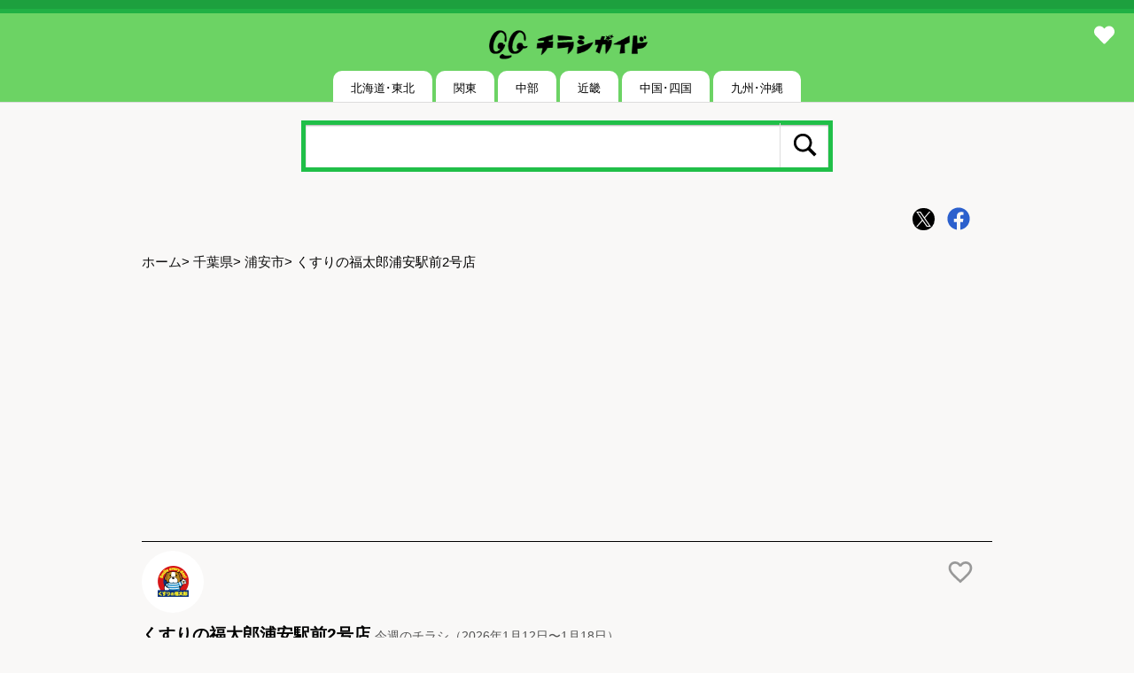

--- FILE ---
content_type: text/html; charset=UTF-8
request_url: https://chirashi-guide.com/%E5%8D%83%E8%91%89%E7%9C%8C/%E6%B5%A6%E5%AE%89%E5%B8%82/220117/
body_size: 9282
content:
<!DOCTYPE html>
<html lang="ja">
<head>
<meta charset="utf-8">
<meta name="viewport" content="width=device-width,minimum-scale=1,initial-scale=1">
<link rel="stylesheet" id="style-css"  href="https://chirashi-guide.com/wp-content/themes/mil/style.css?var=250825" type="text/css" media="all" />
<link rel="canonical" href="https://chirashi-guide.com/%E5%8D%83%E8%91%89%E7%9C%8C/%E6%B5%A6%E5%AE%89%E5%B8%82/220117/">
<link rel="apple-touch-icon" href="https://chirashi-guide.com/wp-content/themes/mil/images/apple-touch-icon.png" >
<link rel="icon" href="https://chirashi-guide.com/wp-content/themes/mil/images/favico.ico" />

<meta name='robots' content='max-image-preview:large' />

<title>くすりの福太郎浦安駅前2号店のチラシ｜最新の特売・セール情報【チラシガイド】</title>
<meta name="description" content="2026年1月12日〜1月18日のくすりの福太郎浦安駅前2号店の最新チラシを掲載中。特売情報や日替わりセール、クーポンも毎日更新！">
<script type="application/ld+json">
	{
    "@context": "https://schema.org",
    "@type": "SpecialAnnouncement",
    "name": "くすりの福太郎浦安駅前2号店のチラシ｜最新の特売・セール情報【チラシガイド】",
    "startDate": "2026年1月12日",
    "endDate": "2026年1月18日",
    "description": "2026年1月12日〜1月18日のチラシ情報を掲載中です。"
}	</script>
<script type="application/ld+json">
{
    "@context": "https://schema.org",
    "@type": "BreadcrumbList",
    "itemListElement": [
        {
            "@type": "ListItem",
            "position": 1,
            "name": "ホーム",
            "item": "https://chirashi-guide.com"
        },
        {
            "@type": "ListItem",
            "position": 2,
            "name": "千葉県",
            "item": "https://chirashi-guide.com/category/%e5%8d%83%e8%91%89%e7%9c%8c/"
        },
        {
            "@type": "ListItem",
            "position": 3,
            "name": "浦安市",
            "item": "https://chirashi-guide.com/category/%e5%8d%83%e8%91%89%e7%9c%8c/%e6%b5%a6%e5%ae%89%e5%b8%82/"
        },
        {
            "@type": "ListItem",
            "position": 4,
            "name": "くすりの福太郎浦安駅前2号店"
        }
    ]
}
</script>

<meta property="og:url" content="https://chirashi-guide.com/%E5%8D%83%E8%91%89%E7%9C%8C/%E6%B5%A6%E5%AE%89%E5%B8%82/220117/">
<meta property="og:title" content="くすりの福太郎浦安駅前2号店のチラシ｜最新の特売・セール情報【チラシガイド】">
<meta property="og:description" content="2026年1月12日〜1月18日のくすりの福太郎浦安駅前2号店の最新チラシを掲載中。特売情報や日替わりセール、クーポンも毎日更新！">
<meta property="og:image" content="https://chirashi-guide.com/wp-content/themes/mil/images/logo506x253.png">
<meta property="og:site_name" content="チラシガイド">
<meta name="twitter:card" content="summary_large_image">
<meta name="twitter:url" content="https://chirashi-guide.com/%E5%8D%83%E8%91%89%E7%9C%8C/%E6%B5%A6%E5%AE%89%E5%B8%82/220117/">
<meta name="twitter:title" content="くすりの福太郎浦安駅前2号店のチラシ｜最新の特売・セール情報【チラシガイド】">
<meta name="twitter:description" content="2026年1月12日〜1月18日のくすりの福太郎浦安駅前2号店の最新チラシを掲載中。特売情報や日替わりセール、クーポンも毎日更新！">
<meta name="twitter:image:src" content="https://chirashi-guide.com/wp-content/themes/mil/images/logo506x253.png">
<meta name="twitter:site" content="@chirashiguide">


<!-- Global site tag (gtag.js) - Google Analytics -->
<script async src="https://www.googletagmanager.com/gtag/js?id=UA-13101598-3"></script>
<script>
  window.dataLayer = window.dataLayer || [];
  function gtag(){dataLayer.push(arguments);}
  gtag('js', new Date());

  gtag('config', 'UA-13101598-3');
</script>
<script async src="https://fundingchoicesmessages.google.com/i/pub-7682966523998390?ers=1" nonce="7Jctge3X0fuKYjPnyNDd8Q"></script><script nonce="7Jctge3X0fuKYjPnyNDd8Q">(function() {function signalGooglefcPresent() {if (!window.frames['googlefcPresent']) {if (document.body) {const iframe = document.createElement('iframe'); iframe.style = 'width: 0; height: 0; border: none; z-index: -1000; left: -1000px; top: -1000px;'; iframe.style.display = 'none'; iframe.name = 'googlefcPresent'; document.body.appendChild(iframe);} else {setTimeout(signalGooglefcPresent, 0);}}}signalGooglefcPresent();})();</script>

</head>

<body>
<div class="header-wrapper">
<div class="header">
<a href="https://chirashi-guide.com/" rel="home">
<img src="https://chirashi-guide.com/wp-content/themes/mil/images/logo_black.png" width="200" height="51" alt="チラシガイド">
</a>
<div class="header-heats"><a href="https://chirashi-guide.com/mylist/"><i class="fas fa-heart"></i></a><span class="mylist-count"></span></div>
<div class="clear"></div>
</div><!-- .header -->
<div class="toggles">
<nav id="drawer">
<input id="nav-input" type="checkbox" class="nav-unshown">
<label id="nav-open" for="nav-input"><span></span></label>
<label class="nav-unshown" id="nav-close" for="nav-input"></label>
<ul class="main-menu">
		<li class="menu-item-has-children"><input id="sub-check212947" class="sub-check" type="checkbox"><label class="sub-label" for="sub-check212947">北海道･東北</label>
<ul class="sub-menu">
	<li id="menu-item-212948" class="menu-item menu-item-type-taxonomy menu-item-object-category menu-item-212948"><a href="https://chirashi-guide.com/category/%e5%8c%97%e6%b5%b7%e9%81%93/">北海道</a></li>
	<li id="menu-item-212949" class="menu-item menu-item-type-taxonomy menu-item-object-category menu-item-212949"><a href="https://chirashi-guide.com/category/%e9%9d%92%e6%a3%ae%e7%9c%8c/">青森県</a></li>
	<li id="menu-item-212950" class="menu-item menu-item-type-taxonomy menu-item-object-category menu-item-212950"><a href="https://chirashi-guide.com/category/%e5%b2%a9%e6%89%8b%e7%9c%8c/">岩手県</a></li>
	<li id="menu-item-212951" class="menu-item menu-item-type-taxonomy menu-item-object-category menu-item-212951"><a href="https://chirashi-guide.com/category/%e5%ae%ae%e5%9f%8e%e7%9c%8c/">宮城県</a></li>
	<li id="menu-item-212952" class="menu-item menu-item-type-taxonomy menu-item-object-category menu-item-212952"><a href="https://chirashi-guide.com/category/%e7%a7%8b%e7%94%b0%e7%9c%8c/">秋田県</a></li>
	<li id="menu-item-212953" class="menu-item menu-item-type-taxonomy menu-item-object-category menu-item-212953"><a href="https://chirashi-guide.com/category/%e5%b1%b1%e5%bd%a2%e7%9c%8c/">山形県</a></li>
	<li id="menu-item-212954" class="menu-item menu-item-type-taxonomy menu-item-object-category menu-item-212954"><a href="https://chirashi-guide.com/category/%e7%a6%8f%e5%b3%b6%e7%9c%8c/">福島県</a></li>
</ul>
</li>
<li class="menu-item-has-children"><input id="sub-check212955" class="sub-check" type="checkbox"><label class="sub-label" for="sub-check212955">関東</label>
<ul class="sub-menu">
	<li id="menu-item-212960" class="menu-item menu-item-type-taxonomy menu-item-object-category menu-item-212960"><a href="https://chirashi-guide.com/category/%e6%9d%b1%e4%ba%ac%e9%83%bd/">東京都</a></li>
	<li id="menu-item-212961" class="menu-item menu-item-type-taxonomy menu-item-object-category menu-item-212961"><a href="https://chirashi-guide.com/category/%e7%a5%9e%e5%a5%88%e5%b7%9d%e7%9c%8c/">神奈川県</a></li>
	<li id="menu-item-212959" class="menu-item menu-item-type-taxonomy menu-item-object-category current-post-ancestor menu-item-212959"><a href="https://chirashi-guide.com/category/%e5%8d%83%e8%91%89%e7%9c%8c/">千葉県</a></li>
	<li id="menu-item-212958" class="menu-item menu-item-type-taxonomy menu-item-object-category menu-item-212958"><a href="https://chirashi-guide.com/category/%e5%9f%bc%e7%8e%89%e7%9c%8c/">埼玉県</a></li>
	<li id="menu-item-212956" class="menu-item menu-item-type-taxonomy menu-item-object-category menu-item-212956"><a href="https://chirashi-guide.com/category/%e6%a0%83%e6%9c%a8%e7%9c%8c/">栃木県</a></li>
	<li id="menu-item-212989" class="menu-item menu-item-type-taxonomy menu-item-object-category menu-item-212989"><a href="https://chirashi-guide.com/category/%e8%8c%a8%e5%9f%8e%e7%9c%8c/">茨城県</a></li>
	<li id="menu-item-212957" class="menu-item menu-item-type-taxonomy menu-item-object-category menu-item-212957"><a href="https://chirashi-guide.com/category/%e7%be%a4%e9%a6%ac%e7%9c%8c/">群馬県</a></li>
</ul>
</li>
<li class="menu-item-has-children"><input id="sub-check212962" class="sub-check" type="checkbox"><label class="sub-label" for="sub-check212962">中部</label>
<ul class="sub-menu">
	<li id="menu-item-212970" class="menu-item menu-item-type-taxonomy menu-item-object-category menu-item-212970"><a href="https://chirashi-guide.com/category/%e6%84%9b%e7%9f%a5%e7%9c%8c/">愛知県</a></li>
	<li id="menu-item-212969" class="menu-item menu-item-type-taxonomy menu-item-object-category menu-item-212969"><a href="https://chirashi-guide.com/category/%e9%9d%99%e5%b2%a1%e7%9c%8c/">静岡県</a></li>
	<li id="menu-item-212963" class="menu-item menu-item-type-taxonomy menu-item-object-category menu-item-212963"><a href="https://chirashi-guide.com/category/%e6%96%b0%e6%bd%9f%e7%9c%8c/">新潟県</a></li>
	<li id="menu-item-212964" class="menu-item menu-item-type-taxonomy menu-item-object-category menu-item-212964"><a href="https://chirashi-guide.com/category/%e5%af%8c%e5%b1%b1%e7%9c%8c/">富山県</a></li>
	<li id="menu-item-212965" class="menu-item menu-item-type-taxonomy menu-item-object-category menu-item-212965"><a href="https://chirashi-guide.com/category/%e7%9f%b3%e5%b7%9d%e7%9c%8c/">石川県</a></li>
	<li id="menu-item-212971" class="menu-item menu-item-type-taxonomy menu-item-object-category menu-item-212971"><a href="https://chirashi-guide.com/category/%e7%a6%8f%e4%ba%95%e7%9c%8c/">福井県</a></li>
	<li id="menu-item-212966" class="menu-item menu-item-type-taxonomy menu-item-object-category menu-item-212966"><a href="https://chirashi-guide.com/category/%e5%b1%b1%e6%a2%a8%e7%9c%8c/">山梨県</a></li>
	<li id="menu-item-212967" class="menu-item menu-item-type-taxonomy menu-item-object-category menu-item-212967"><a href="https://chirashi-guide.com/category/%e9%95%b7%e9%87%8e%e7%9c%8c/">長野県</a></li>
	<li id="menu-item-212968" class="menu-item menu-item-type-taxonomy menu-item-object-category menu-item-212968"><a href="https://chirashi-guide.com/category/%e5%b2%90%e9%98%9c%e7%9c%8c/">岐阜県</a></li>
</ul>
</li>
<li class="menu-item-has-children"><input id="sub-check212972" class="sub-check" type="checkbox"><label class="sub-label" for="sub-check212972">近畿</label>
<ul class="sub-menu">
	<li id="menu-item-212973" class="menu-item menu-item-type-taxonomy menu-item-object-category menu-item-212973"><a href="https://chirashi-guide.com/category/%e5%a4%a7%e9%98%aa%e5%ba%9c/">大阪府</a></li>
	<li id="menu-item-212974" class="menu-item menu-item-type-taxonomy menu-item-object-category menu-item-212974"><a href="https://chirashi-guide.com/category/%e5%85%b5%e5%ba%ab%e7%9c%8c/">兵庫県</a></li>
	<li id="menu-item-212975" class="menu-item menu-item-type-taxonomy menu-item-object-category menu-item-212975"><a href="https://chirashi-guide.com/category/%e4%b8%89%e9%87%8d%e7%9c%8c/">三重県</a></li>
	<li id="menu-item-212976" class="menu-item menu-item-type-taxonomy menu-item-object-category menu-item-212976"><a href="https://chirashi-guide.com/category/%e6%bb%8b%e8%b3%80%e7%9c%8c/">滋賀県</a></li>
	<li id="menu-item-212977" class="menu-item menu-item-type-taxonomy menu-item-object-category menu-item-212977"><a href="https://chirashi-guide.com/category/%e4%ba%ac%e9%83%bd%e5%ba%9c/">京都府</a></li>
	<li id="menu-item-212978" class="menu-item menu-item-type-taxonomy menu-item-object-category menu-item-212978"><a href="https://chirashi-guide.com/category/%e5%a5%88%e8%89%af%e7%9c%8c/">奈良県</a></li>
	<li id="menu-item-212979" class="menu-item menu-item-type-taxonomy menu-item-object-category menu-item-212979"><a href="https://chirashi-guide.com/category/%e5%92%8c%e6%ad%8c%e5%b1%b1%e7%9c%8c/">和歌山県</a></li>
</ul>
</li>
<li class="menu-item-has-children"><input id="sub-check212990" class="sub-check" type="checkbox"><label class="sub-label" for="sub-check212990">中国･四国</label>
<ul class="sub-menu">
	<li id="menu-item-212994" class="menu-item menu-item-type-taxonomy menu-item-object-category menu-item-212994"><a href="https://chirashi-guide.com/category/%e5%ba%83%e5%b3%b6%e7%9c%8c/">広島県</a></li>
	<li id="menu-item-212993" class="menu-item menu-item-type-taxonomy menu-item-object-category menu-item-212993"><a href="https://chirashi-guide.com/category/%e5%b2%a1%e5%b1%b1%e7%9c%8c/">岡山県</a></li>
	<li id="menu-item-212991" class="menu-item menu-item-type-taxonomy menu-item-object-category menu-item-212991"><a href="https://chirashi-guide.com/category/%e9%b3%a5%e5%8f%96%e7%9c%8c/">鳥取県</a></li>
	<li id="menu-item-212992" class="menu-item menu-item-type-taxonomy menu-item-object-category menu-item-212992"><a href="https://chirashi-guide.com/category/%e5%b3%b6%e6%a0%b9%e7%9c%8c/">島根県</a></li>
	<li id="menu-item-212995" class="menu-item menu-item-type-taxonomy menu-item-object-category menu-item-212995"><a href="https://chirashi-guide.com/category/%e5%b1%b1%e5%8f%a3%e7%9c%8c/">山口県</a></li>
	<li id="menu-item-212996" class="menu-item menu-item-type-taxonomy menu-item-object-category menu-item-212996"><a href="https://chirashi-guide.com/category/%e5%be%b3%e5%b3%b6%e7%9c%8c/">徳島県</a></li>
	<li id="menu-item-212997" class="menu-item menu-item-type-taxonomy menu-item-object-category menu-item-212997"><a href="https://chirashi-guide.com/category/%e9%a6%99%e5%b7%9d%e7%9c%8c/">香川県</a></li>
	<li id="menu-item-212998" class="menu-item menu-item-type-taxonomy menu-item-object-category menu-item-212998"><a href="https://chirashi-guide.com/category/%e6%84%9b%e5%aa%9b%e7%9c%8c/">愛媛県</a></li>
	<li id="menu-item-212999" class="menu-item menu-item-type-taxonomy menu-item-object-category menu-item-212999"><a href="https://chirashi-guide.com/category/%e9%ab%98%e7%9f%a5%e7%9c%8c/">高知県</a></li>
</ul>
</li>
<li class="menu-item-has-children"><input id="sub-check212980" class="sub-check" type="checkbox"><label class="sub-label" for="sub-check212980">九州･沖縄</label>
<ul class="sub-menu">
	<li id="menu-item-212981" class="menu-item menu-item-type-taxonomy menu-item-object-category menu-item-212981"><a href="https://chirashi-guide.com/category/%e7%a6%8f%e5%b2%a1%e7%9c%8c/">福岡県</a></li>
	<li id="menu-item-212982" class="menu-item menu-item-type-taxonomy menu-item-object-category menu-item-212982"><a href="https://chirashi-guide.com/category/%e4%bd%90%e8%b3%80%e7%9c%8c/">佐賀県</a></li>
	<li id="menu-item-212983" class="menu-item menu-item-type-taxonomy menu-item-object-category menu-item-212983"><a href="https://chirashi-guide.com/category/%e9%95%b7%e5%b4%8e%e7%9c%8c/">長崎県</a></li>
	<li id="menu-item-212984" class="menu-item menu-item-type-taxonomy menu-item-object-category menu-item-212984"><a href="https://chirashi-guide.com/category/%e7%86%8a%e6%9c%ac%e7%9c%8c/">熊本県</a></li>
	<li id="menu-item-212985" class="menu-item menu-item-type-taxonomy menu-item-object-category menu-item-212985"><a href="https://chirashi-guide.com/category/%e5%a4%a7%e5%88%86%e7%9c%8c/">大分県</a></li>
	<li id="menu-item-212986" class="menu-item menu-item-type-taxonomy menu-item-object-category menu-item-212986"><a href="https://chirashi-guide.com/category/%e5%ae%ae%e5%b4%8e%e7%9c%8c/">宮崎県</a></li>
	<li id="menu-item-212987" class="menu-item menu-item-type-taxonomy menu-item-object-category menu-item-212987"><a href="https://chirashi-guide.com/category/%e9%b9%bf%e5%85%90%e5%b3%b6%e7%9c%8c/">鹿児島県</a></li>
	<li id="menu-item-212988" class="menu-item menu-item-type-taxonomy menu-item-object-category menu-item-212988"><a href="https://chirashi-guide.com/category/%e6%b2%96%e7%b8%84%e7%9c%8c/">沖縄県</a></li>
</ul>
</li>
	</ul>
 </nav>
</div><!-- .toggles -->
</div><!-- .header-wrapper -->

<div class="main-search">
	<form method="get" class="search-form" id="search-form" action="https://chirashi-guide.com/" target="_top">
	<input type="search" class="search-field" placeholder="" value="" name="s" id="s" />
	<button type="submit" class="search-button"><span class="genericon genericon-search"></span></button>
</form>
</div>
<div class="wrapper">

<div class="content single-post">
        <div class="sns_box">
          <ul>
            <li>
              <a class="social twitter" href="http://twitter.com/share?text=%E3%81%8F%E3%81%99%E3%82%8A%E3%81%AE%E7%A6%8F%E5%A4%AA%E9%83%8E%E6%B5%A6%E5%AE%89%E9%A7%85%E5%89%8D2%E5%8F%B7%E5%BA%97%E3%81%AE%E3%83%81%E3%83%A9%E3%82%B7%EF%BD%9C%E6%9C%80%E6%96%B0%E3%81%AE%E7%89%B9%E5%A3%B2%E3%83%BB%E3%82%BB%E3%83%BC%E3%83%AB%E6%83%85%E5%A0%B1%E3%80%90%E3%83%81%E3%83%A9%E3%82%B7%E3%82%AC%E3%82%A4%E3%83%89%E3%80%91&tw_p=tweetbutton&url=https%3A%2F%2Fchirashi-guide.com%2F%3Fp%3D220117" target="_blank">
                <span class="icon-twitter"></span>
              </a>
            </li>
        
            <li>
              <a class="social facebook" href="https://www.facebook.com/sharer/sharer.php?u=https%3A%2F%2Fchirashi-guide.com%2F%3Fp%3D220117" target="_blank">
                <span class="icon-facebook"></span>
              </a>
            </li>
           </ul>
        </div>
        <div class="clear"></div><div class="page-navi">
<div class="breadcrumb">
<a href="https://chirashi-guide.com">ホーム</a>&gt;
<a href="https://chirashi-guide.com/category/%e5%8d%83%e8%91%89%e7%9c%8c/">千葉県</a>&gt;
<a href="https://chirashi-guide.com/category/%e5%8d%83%e8%91%89%e7%9c%8c/%e6%b5%a6%e5%ae%89%e5%b8%82/">浦安市</a>&gt;
くすりの福太郎浦安駅前2号店</div>

</div><!-- .page-navi -->
<div class="adsense"><script async src="https://pagead2.googlesyndication.com/pagead/js/adsbygoogle.js?client=ca-pub-7682966523998390"
          crossorigin="anonymous"></script>
     <!-- 20260115TOP -->
     <ins class="adsbygoogle"
          style="display:block"
          data-ad-client="ca-pub-7682966523998390"
          data-ad-slot="7064207921"
          data-ad-format="auto"
          data-full-width-responsive="true"></ins>
     <script>
          (adsbygoogle = window.adsbygoogle || []).push({});
     </script>
</div>

<div class="single-title">
	<div class="single-title-top">
<div class="title-logo"><img src="https://chirashi-guide.com/wp-content/themes/mil/logos/2655.png" alt="くすりの福太郎"></div>	<div class="heart">
	<i class="h1 heart-fill" id="220117"></i><span class="heart-count 220117"></span>
	</div>
</div>
<h1>くすりの福太郎浦安駅前2号店<span>今週のチラシ（2026年1月12日〜1月18日）</span></h1>
</div>
<address>
千葉県浦安市北栄1-6-18<a href="https://www.google.com/maps/search/?api=1&query=%E3%81%8F%E3%81%99%E3%82%8A%E3%81%AE%E7%A6%8F%E5%A4%AA%E9%83%8E%E6%B5%A6%E5%AE%89%E9%A7%85%E5%89%8D2%E5%8F%B7%E5%BA%97+%E6%B5%A6%E5%AE%89%E5%B8%82" target="_blank"><span class="googlemap"><i class="icon-googlemap"></i>Google Map</span></a><span class="phone">
<i class="fas fa-phone"></i> 047-316-2122</span>
</address>

<div class="post-categories">
<ul>

<li><a href="https://chirashi-guide.com/tag/%e3%81%8f%e3%81%99%e3%82%8a%e3%81%ae%e7%a6%8f%e5%a4%aa%e9%83%8e/">くすりの福太郎</a></li>
<li><a href="https://chirashi-guide.com/category/%e5%8d%83%e8%91%89%e7%9c%8c/%e6%b5%a6%e5%ae%89%e5%b8%82//?tag=くすりの福太郎">浦安市 ＞ くすりの福太郎</a></li>
</ul>
</div><!-- . post-categories -->
<div class="clear"></div>

	<div class="post-flyers">
<div class="post-flyer-list"><p>特売やセール情報など最新のチラシを掲載中。</br>（17種類、19枚のチラシを掲載しています）</p><ul><li><a href="#flyer1">LINE公式アカウントでポイント還元クーポン配布中!1月17日～1月18日<span class="new">new</span> (1枚)</a></li>
<li><a href="#flyer2">1/13号 特別お買得セール1月13日～1月18日 (2枚)</a></li>
<li><a href="#flyer3">対象ブランド化粧品ポイント15倍セール1月13日～1月18日<span class="new">new</span> (1枚)</a></li>
<li><a href="#flyer4">お買い得商品!1月13日～1月18日 (2枚)</a></li>
<li><a href="#flyer5">頑張れ受験生!応援おやつ特集1月14日～1月18日 (1枚)</a></li>
<li><a href="#flyer6">【公式アプリ】化粧品アプリ予約サイトのご案内1月7日～2月19日 (1枚)</a></li>
<li><a href="#flyer7">〈得々マラソンキャンペーン〉毎日LINEポイントを1ポイントゲット!1月6日～1月25日 (1枚)</a></li>
<li><a href="#flyer8">Premium Concert 榊原大 with FRIENDS 応募キャンペーン1月5日～2月28日 (1枚)</a></li>
<li><a href="#flyer9">ポイントで交換できる! お家で癒しのごろ寝&amp;快眠アイテム1月1日～2月28日 (1枚)</a></li>
<li><a href="#flyer10">ポイントで交換できる! 大人気!毎日の料理をたのしく、おいしく。レコルト調理家電特集1月1日～2月28日 (1枚)</a></li>
<li><a href="#flyer11">【当店舗は対象です】楽天ポイント20倍!1月1日～3月31日 (1枚)</a></li>
<li><a href="#flyer12">【最大15%還元】プレミアム商品券1月1日～1月31日 (1枚)</a></li>
<li><a href="#flyer13">統合5,600店舗記念!P&amp;G大感謝祭1月1日～3月14日<span class="new">new</span> (1枚)</a></li>
<li><a href="#flyer14">ポイントで交換できる! お布団・衣類・お風呂のケアに便利グッズ12月3日～1月31日<span class="new">new</span> (1枚)</a></li>
<li><a href="#flyer15">ポイントで交換できる! 様々なシーンで「寒さ対策」ぽかぽかアイテム12月3日～1月31日<span class="new">new</span> (1枚)</a></li>
<li><a href="#flyer16">【ユニリーバ全製品対象】キレイのチカラ 未来へキャンペーン12月1日～2月7日<span class="new">new</span> (1枚)</a></li>
<li><a href="#flyer17">キュレル お友達紹介キャンペーン!8月1日～1月31日<span class="new">new</span> (1枚)</a></li>
</ul></div>
<div class="single-gallery">
<ul id="zoomImg">
<div class="flyers" id="flyer1"><li><span class="single_img"><img alt="LINE公式アカウントでポイント還元クーポン配布中!1月17日～1月18日new-1" src="[data-uri]" data-src="https://chirashi-guide.com/chirashi-file/2026/01/352/352-0251584911108_519456_0thum.jpg" data-original="https://chirashi-guide.com/chirashi-file/2026/01/352/352-0251584911108_519456_0.jpg" height="320" class="lazyload" />
<i class="fas fa-search-plus"></i></span></li>
<div class="flyer_title">LINE公式アカウントでポイント還元クーポン配布中!1月17日～1月18日<span class="new">new</span></div>
<div class="jpg_view"><i class="fas fa-desktop"></i><span><a href="https://chirashi-guide.com/chirashi-file/2026/01/352/352-0251584911108_519456_0.jpg">jpg</a></span>
</div></div>
<div class="flyers" id="flyer2"><li><span class="single_img"><img alt="1/13号 特別お買得セール1月13日～1月18日-1" src="[data-uri]" data-src="https://chirashi-guide.com/chirashi-file/2026/01/352/352-0972515588_1136958_0thum.jpg" data-original="https://chirashi-guide.com/chirashi-file/2026/01/352/352-0972515588_1136958_0.jpg" height="320" class="lazyload" />
<i class="fas fa-search-plus"></i></span></li>
<li><span class="single_img"><img alt="1/13号 特別お買得セール1月13日～1月18日-2" src="[data-uri]" data-src="https://chirashi-guide.com/chirashi-file/2026/01/352/352-0866819328_2166976_0thum.jpg" data-original="https://chirashi-guide.com/chirashi-file/2026/01/352/352-0866819328_2166976_0.jpg" height="320" class="lazyload" />
<i class="fas fa-search-plus"></i></span></li>
<div class="flyer_title">1/13号 特別お買得セール1月13日～1月18日</div>
<div class="jpg_view"><i class="fas fa-desktop"></i><span><a href="https://chirashi-guide.com/chirashi-file/2026/01/352/352-0972515588_1136958_0.jpg">jpg</a></span>
<span><a href="https://chirashi-guide.com/chirashi-file/2026/01/352/352-0866819328_2166976_0.jpg">jpg</a></span>
</div></div>
<div class="flyers" id="flyer3"><li><span class="single_img"><img alt="対象ブランド化粧品ポイント15倍セール1月13日～1月18日new-1" src="[data-uri]" data-src="https://chirashi-guide.com/chirashi-file/2026/01/352/352-053154144_457774_0thum.jpg" data-original="https://chirashi-guide.com/chirashi-file/2026/01/352/352-053154144_457774_0.jpg" height="320" class="lazyload" />
<i class="fas fa-search-plus"></i></span></li>
<div class="flyer_title">対象ブランド化粧品ポイント15倍セール1月13日～1月18日<span class="new">new</span></div>
<div class="jpg_view"><i class="fas fa-desktop"></i><span><a href="https://chirashi-guide.com/chirashi-file/2026/01/352/352-053154144_457774_0.jpg">jpg</a></span>
</div></div>
<div class="flyers" id="flyer4"><li><span class="single_img"><img alt="お買い得商品!1月13日～1月18日-1" src="[data-uri]" data-src="https://chirashi-guide.com/chirashi-file/2026/01/352/352-057435183808398_1082382_0thum.jpg" data-original="https://chirashi-guide.com/chirashi-file/2026/01/352/352-057435183808398_1082382_0.jpg" height="320" class="lazyload" />
<i class="fas fa-search-plus"></i></span></li>
<li><span class="single_img"><img alt="お買い得商品!1月13日～1月18日-2" src="[data-uri]" data-src="https://chirashi-guide.com/chirashi-file/2026/01/352/352-09505608941_799330_0thum.jpg" data-original="https://chirashi-guide.com/chirashi-file/2026/01/352/352-09505608941_799330_0.jpg" height="320" class="lazyload" />
<i class="fas fa-search-plus"></i></span></li>
<div class="flyer_title">お買い得商品!1月13日～1月18日</div>
<div class="jpg_view"><i class="fas fa-desktop"></i><span><a href="https://chirashi-guide.com/chirashi-file/2026/01/352/352-057435183808398_1082382_0.jpg">jpg</a></span>
<span><a href="https://chirashi-guide.com/chirashi-file/2026/01/352/352-09505608941_799330_0.jpg">jpg</a></span>
</div></div>
<div class="flyers" id="flyer5"><li><span class="single_img"><img alt="頑張れ受験生!応援おやつ特集1月14日～1月18日-1" src="[data-uri]" data-src="https://chirashi-guide.com/chirashi-file/2026/01/352/352-03525118575239011051_677274_0thum.jpg" data-original="https://chirashi-guide.com/chirashi-file/2026/01/352/352-03525118575239011051_677274_0.jpg" height="320" class="lazyload" />
<i class="fas fa-search-plus"></i></span></li>
<div class="flyer_title">頑張れ受験生!応援おやつ特集1月14日～1月18日</div>
<div class="jpg_view"><i class="fas fa-desktop"></i><span><a href="https://chirashi-guide.com/chirashi-file/2026/01/352/352-03525118575239011051_677274_0.jpg">jpg</a></span>
</div></div>
<div class="flyers" id="flyer6"><li><span class="single_img"><img alt="【公式アプリ】化粧品アプリ予約サイトのご案内1月7日～2月19日-1" src="[data-uri]" data-src="https://chirashi-guide.com/chirashi-file/2026/01/352/352-0009258313_522970_0thum.jpg" data-original="https://chirashi-guide.com/chirashi-file/2026/01/352/352-0009258313_522970_0.jpg" height="320" class="lazyload" />
<i class="fas fa-search-plus"></i></span></li>
<div class="flyer_title">【公式アプリ】化粧品アプリ予約サイトのご案内1月7日～2月19日</div>
<div class="jpg_view"><i class="fas fa-desktop"></i><span><a href="https://chirashi-guide.com/chirashi-file/2026/01/352/352-0009258313_522970_0.jpg">jpg</a></span>
</div></div>
<div class="flyers" id="flyer7"><li><span class="single_img"><img alt="〈得々マラソンキャンペーン〉毎日LINEポイントを1ポイントゲット!1月6日～1月25日-1" src="[data-uri]" data-src="https://chirashi-guide.com/chirashi-file/2026/01/352/352-038509090044840_599826_0thum.jpg" data-original="https://chirashi-guide.com/chirashi-file/2026/01/352/352-038509090044840_599826_0.jpg" height="320" class="lazyload" />
<i class="fas fa-search-plus"></i></span></li>
<div class="flyer_title">〈得々マラソンキャンペーン〉毎日LINEポイントを1ポイントゲット!1月6日～1月25日</div>
<div class="jpg_view"><i class="fas fa-desktop"></i><span><a href="https://chirashi-guide.com/chirashi-file/2026/01/352/352-038509090044840_599826_0.jpg">jpg</a></span>
</div></div>
<div class="flyers" id="flyer8"><li><span class="single_img"><img alt="Premium Concert 榊原大 with FRIENDS 応募キャンペーン1月5日～2月28日-1" src="[data-uri]" data-src="https://chirashi-guide.com/chirashi-file/2026/01/352/352-01838263960099106_135848_0thum.jpg" data-original="https://chirashi-guide.com/chirashi-file/2026/01/352/352-01838263960099106_135848_0.jpg" height="320" class="lazyload" />
<i class="fas fa-search-plus"></i></span></li>
<div class="flyer_title">Premium Concert 榊原大 with FRIENDS 応募キャンペーン1月5日～2月28日</div>
<div class="jpg_view"><i class="fas fa-desktop"></i><span><a href="https://chirashi-guide.com/chirashi-file/2026/01/352/352-01838263960099106_135848_0.jpg">jpg</a></span>
</div></div>
<div class="flyers" id="flyer9"><li><span class="single_img"><img alt="ポイントで交換できる! お家で癒しのごろ寝&amp;快眠アイテム1月1日～2月28日-1" src="[data-uri]" data-src="https://chirashi-guide.com/chirashi-file/2026/01/352/352-0717218948086_164244_0thum.jpg" data-original="https://chirashi-guide.com/chirashi-file/2026/01/352/352-0717218948086_164244_0.jpg" height="320" class="lazyload" />
<i class="fas fa-search-plus"></i></span></li>
<div class="flyer_title">ポイントで交換できる! お家で癒しのごろ寝&amp;快眠アイテム1月1日～2月28日</div>
<div class="jpg_view"><i class="fas fa-desktop"></i><span><a href="https://chirashi-guide.com/chirashi-file/2026/01/352/352-0717218948086_164244_0.jpg">jpg</a></span>
</div></div>
<div class="flyers" id="flyer10"><li><span class="single_img"><img alt="ポイントで交換できる! 大人気!毎日の料理をたのしく、おいしく。レコルト調理家電特集1月1日～2月28日-1" src="[data-uri]" data-src="https://chirashi-guide.com/chirashi-file/2026/01/352/352-0660870119219952825089_133854_0thum.jpg" data-original="https://chirashi-guide.com/chirashi-file/2026/01/352/352-0660870119219952825089_133854_0.jpg" height="320" class="lazyload" />
<i class="fas fa-search-plus"></i></span></li>
<div class="flyer_title">ポイントで交換できる! 大人気!毎日の料理をたのしく、おいしく。レコルト調理家電特集1月1日～2月28日</div>
<div class="jpg_view"><i class="fas fa-desktop"></i><span><a href="https://chirashi-guide.com/chirashi-file/2026/01/352/352-0660870119219952825089_133854_0.jpg">jpg</a></span>
</div></div>
<div class="flyers" id="flyer11"><li><span class="single_img"><img alt="【当店舗は対象です】楽天ポイント20倍!1月1日～3月31日-1" src="[data-uri]" data-src="https://chirashi-guide.com/chirashi-file/2026/01/352/352-0694171531939158305_395820_0thum.jpg" data-original="https://chirashi-guide.com/chirashi-file/2026/01/352/352-0694171531939158305_395820_0.jpg" height="320" class="lazyload" />
<i class="fas fa-search-plus"></i></span></li>
<div class="flyer_title">【当店舗は対象です】楽天ポイント20倍!1月1日～3月31日</div>
<div class="jpg_view"><i class="fas fa-desktop"></i><span><a href="https://chirashi-guide.com/chirashi-file/2026/01/352/352-0694171531939158305_395820_0.jpg">jpg</a></span>
</div></div>
<div class="flyers" id="flyer12"><li><span class="single_img"><img alt="【最大15%還元】プレミアム商品券1月1日～1月31日-1" src="[data-uri]" data-src="https://chirashi-guide.com/chirashi-file/2026/01/352/352-075206810130_884428_0thum.jpg" data-original="https://chirashi-guide.com/chirashi-file/2026/01/352/352-075206810130_884428_0.jpg" height="320" class="lazyload" />
<i class="fas fa-search-plus"></i></span></li>
<div class="flyer_title">【最大15%還元】プレミアム商品券1月1日～1月31日</div>
<div class="jpg_view"><i class="fas fa-desktop"></i><span><a href="https://chirashi-guide.com/chirashi-file/2026/01/352/352-075206810130_884428_0.jpg">jpg</a></span>
</div></div>
<div class="flyers" id="flyer13"><li><span class="single_img"><img alt="統合5,600店舗記念!P&amp;G大感謝祭1月1日～3月14日new-1" src="[data-uri]" data-src="https://chirashi-guide.com/chirashi-file/2026/01/352/352-02160404138_384246_0thum.jpg" data-original="https://chirashi-guide.com/chirashi-file/2026/01/352/352-02160404138_384246_0.jpg" height="320" class="lazyload" />
<i class="fas fa-search-plus"></i></span></li>
<div class="flyer_title">統合5,600店舗記念!P&amp;G大感謝祭1月1日～3月14日<span class="new">new</span></div>
<div class="jpg_view"><i class="fas fa-desktop"></i><span><a href="https://chirashi-guide.com/chirashi-file/2026/01/352/352-02160404138_384246_0.jpg">jpg</a></span>
</div></div>
<div class="flyers" id="flyer14"><li><span class="single_img"><img alt="ポイントで交換できる! お布団・衣類・お風呂のケアに便利グッズ12月3日～1月31日new-1" src="[data-uri]" data-src="https://chirashi-guide.com/chirashi-file/2026/01/352/352-020348606589014_136210_0thum.jpg" data-original="https://chirashi-guide.com/chirashi-file/2026/01/352/352-020348606589014_136210_0.jpg" height="320" class="lazyload" />
<i class="fas fa-search-plus"></i></span></li>
<div class="flyer_title">ポイントで交換できる! お布団・衣類・お風呂のケアに便利グッズ12月3日～1月31日<span class="new">new</span></div>
<div class="jpg_view"><i class="fas fa-desktop"></i><span><a href="https://chirashi-guide.com/chirashi-file/2026/01/352/352-020348606589014_136210_0.jpg">jpg</a></span>
</div></div>
<div class="flyers" id="flyer15"><li><span class="single_img"><img alt="ポイントで交換できる! 様々なシーンで「寒さ対策」ぽかぽかアイテム12月3日～1月31日new-1" src="[data-uri]" data-src="https://chirashi-guide.com/chirashi-file/2026/01/352/352-0329079518_122092_0thum.jpg" data-original="https://chirashi-guide.com/chirashi-file/2026/01/352/352-0329079518_122092_0.jpg" height="320" class="lazyload" />
<i class="fas fa-search-plus"></i></span></li>
<div class="flyer_title">ポイントで交換できる! 様々なシーンで「寒さ対策」ぽかぽかアイテム12月3日～1月31日<span class="new">new</span></div>
<div class="jpg_view"><i class="fas fa-desktop"></i><span><a href="https://chirashi-guide.com/chirashi-file/2026/01/352/352-0329079518_122092_0.jpg">jpg</a></span>
</div></div>
<div class="flyers" id="flyer16"><li><span class="single_img"><img alt="【ユニリーバ全製品対象】キレイのチカラ 未来へキャンペーン12月1日～2月7日new-1" src="[data-uri]" data-src="https://chirashi-guide.com/chirashi-file/2026/01/352/352-030737278033134521_321774_0thum.jpg" data-original="https://chirashi-guide.com/chirashi-file/2026/01/352/352-030737278033134521_321774_0.jpg" height="320" class="lazyload" />
<i class="fas fa-search-plus"></i></span></li>
<div class="flyer_title">【ユニリーバ全製品対象】キレイのチカラ 未来へキャンペーン12月1日～2月7日<span class="new">new</span></div>
<div class="jpg_view"><i class="fas fa-desktop"></i><span><a href="https://chirashi-guide.com/chirashi-file/2026/01/352/352-030737278033134521_321774_0.jpg">jpg</a></span>
</div></div>
<div class="flyers" id="flyer17"><li><span class="single_img"><img alt="キュレル お友達紹介キャンペーン!8月1日～1月31日new-1" src="[data-uri]" data-src="https://chirashi-guide.com/chirashi-file/2026/01/352/352-0655813197_774010_0thum.jpg" data-original="https://chirashi-guide.com/chirashi-file/2026/01/352/352-0655813197_774010_0.jpg" height="320" class="lazyload" />
<i class="fas fa-search-plus"></i></span></li>
<div class="flyer_title">キュレル お友達紹介キャンペーン!8月1日～1月31日<span class="new">new</span></div>
<div class="jpg_view"><i class="fas fa-desktop"></i><span><a href="https://chirashi-guide.com/chirashi-file/2026/01/352/352-0655813197_774010_0.jpg">jpg</a></span>
</div></div>
</ul>
</div></div></div>

            <div class="adsense pc_twin">
              <div class="twin"><script async src="https://pagead2.googlesyndication.com/pagead/js/adsbygoogle.js?client=ca-pub-7682966523998390"
          crossorigin="anonymous"></script>
<!-- 300×250 -->
<ins class="adsbygoogle"
     style="display:inline-block;width:300px;height:250px"
     data-ad-client="ca-pub-7682966523998390"
     data-ad-slot="7773611069"></ins>
<script>
     (adsbygoogle = window.adsbygoogle || []).push({});
</script>
</div>
              <div class="twin"><script async src="https://pagead2.googlesyndication.com/pagead/js/adsbygoogle.js?client=ca-pub-7682966523998390"
          crossorigin="anonymous"></script>
<!-- 300×250 -->
<ins class="adsbygoogle"
     style="display:inline-block;width:300px;height:250px"
     data-ad-client="ca-pub-7682966523998390"
     data-ad-slot="7773611069"></ins>
<script>
     (adsbygoogle = window.adsbygoogle || []).push({});
</script>
</div>
            </div>
          
<div class="content">




<div class="state"><i class="fas fa-bullseye"></i>周辺の最新チラシ</div>
	<p>この店を見た方はこんなチラシも見ています。</p>
<div class="ex_flyers">
	<ul>
		<li class="single-area"><a href="https://chirashi-guide.com/%e5%8d%83%e8%91%89%e7%9c%8c/%e5%b8%82%e5%b7%9d%e5%b8%82/6641/"><img src="[data-uri]" data-src="https://chirashi-guide.com/chirashi-file/2026/01/31/31-3263846444202_0thum.jpg" width="150" height="150" class="lazyload" /></a><p><span class="new">new</span>マルエツ南行徳店(6枚)</p></li>
	<li class="single-area"><a href="https://chirashi-guide.com/%e5%8d%83%e8%91%89%e7%9c%8c/%e5%b8%82%e5%b7%9d%e5%b8%82/6741/"><img src="[data-uri]" data-src="https://chirashi-guide.com/chirashi-file/2026/01/48/48-8834999_1081327_0thum.jpg" width="150" height="150" class="lazyload" /></a><p>TAIRAYA市川島尻店(11枚)</p></li>
	<li class="single-area"><a href="https://chirashi-guide.com/%e5%8d%83%e8%91%89%e7%9c%8c/%e6%b5%a6%e5%ae%89%e5%b8%82/6809/"><img src="[data-uri]" data-src="https://chirashi-guide.com/chirashi-file/2026/01/57/57-flyer_week260116_kanto_01_5014823_0thum.jpg" width="150" height="150" class="lazyload" /></a><p>西友浦安店(1枚)</p></li>
	<li class="single-area"><a href="https://chirashi-guide.com/%e5%8d%83%e8%91%89%e7%9c%8c/%e6%b5%a6%e5%ae%89%e5%b8%82/6890/"><img src="[data-uri]" data-src="https://chirashi-guide.com/chirashi-file/2026/01/84/84-pc_B_basic_0001_1117658_0thum.jpg" width="150" height="150" class="lazyload" /></a><p><span class="new">new</span>ヤオコー浦安東野店(6枚)</p></li>
	<li class="single-area"><a href="https://chirashi-guide.com/%e5%8d%83%e8%91%89%e7%9c%8c/%e5%b8%82%e5%b7%9d%e5%b8%82/6933/"><img src="[data-uri]" data-src="https://chirashi-guide.com/chirashi-file/2026/01/94/94-8837933_1182529_0thum.jpg" width="150" height="150" class="lazyload" /></a><p><span class="new">new</span>ワイズマート南行徳店(2枚)</p></li>
	<li class="single-area"><a href="https://chirashi-guide.com/%e5%8d%83%e8%91%89%e7%9c%8c/%e6%b5%a6%e5%ae%89%e5%b8%82/6944/"><img src="[data-uri]" data-src="https://chirashi-guide.com/chirashi-file/2026/01/100/100-8826633_737221_0thum.jpg" width="150" height="150" class="lazyload" /></a><p>成城石井アトレ新浦安店(7枚)</p></li>
	<li class="single-area"><a href="https://chirashi-guide.com/%e5%8d%83%e8%91%89%e7%9c%8c/%e6%b5%a6%e5%ae%89%e5%b8%82/7010/"><img src="[data-uri]" data-src="https://chirashi-guide.com/chirashi-file/2026/01/271/271-_1437264_0thum.jpg" width="150" height="150" class="lazyload" /></a><p>オーケー浦安店(1枚)</p></li>
	<li class="single-area"><a href="https://chirashi-guide.com/%e5%8d%83%e8%91%89%e7%9c%8c/%e5%b8%82%e5%b7%9d%e5%b8%82/7204/"><img src="[data-uri]" data-src="https://chirashi-guide.com/chirashi-file/2026/01/370/370-1_2086802_0thum.jpg" width="150" height="150" class="lazyload" /></a><p><span class="new">new</span>セレクション行徳店(2枚)</p></li>
	<li class="single-area"><a href="https://chirashi-guide.com/%e5%8d%83%e8%91%89%e7%9c%8c/%e6%b5%a6%e5%ae%89%e5%b8%82/34853/"><img src="[data-uri]" data-src="https://chirashi-guide.com/chirashi-file/2026/01/00216/00216-bargain_east202601viewFitv_2314402_0thum.jpg" width="150" height="150" class="lazyload" /></a><p>業務スーパー新浦安店(1枚)</p></li>
	<li class="single-area"><a href="https://chirashi-guide.com/%e5%8d%83%e8%91%89%e7%9c%8c/%e5%b8%82%e5%b7%9d%e5%b8%82/35412/"><img src="[data-uri]" data-src="https://chirashi-guide.com/chirashi-file/2026/01/103/103-4157096348826_0thum.jpg" width="150" height="150" class="lazyload" /></a><p>ドン・キホーテ行徳駅前店(1枚)</p></li>
</ul></div>	</div>

<div class="content">
<div class="state"><i class="far fa-dot-circle"></i>浦安市にある店舗一覧</div>
		<div class="logo-cloud">
		<ul class="wp-tag-cloud" role="list">
      <li><a href="https://chirashi-guide.com/category/%e5%8d%83%e8%91%89%e7%9c%8c/%e6%b5%a6%e5%ae%89%e5%b8%82/?tag=%e3%82%a6%e3%82%a8%e3%83%ab%e3%82%b7%e3%82%a2" class="tag-cloud-link" style="font-size:10pt;"><div class="logoimg"><img src=[data-uri] data-src="https://chirashi-guide.com/wp-content/themes/mil/logos/2857.png" alt="ウエルシア" width="101" height="46" class="lazyload" /></div><p>ウエルシア</p></a></li>
      <li><a href="https://chirashi-guide.com/category/%e5%8d%83%e8%91%89%e7%9c%8c/%e6%b5%a6%e5%ae%89%e5%b8%82/?tag=%e3%83%9e%e3%83%84%e3%83%a2%e3%83%88%e3%82%ad%e3%83%a8%e3%82%b7" class="tag-cloud-link" style="font-size:10pt;"><div class="logoimg"><img src=[data-uri] data-src="https://chirashi-guide.com/wp-content/themes/mil/logos/2338.png" alt="マツモトキヨシ" width="156" height="45" class="lazyload" /></div><p>マツモトキヨシ</p></a></li>
      <li><a href="https://chirashi-guide.com/category/%e5%8d%83%e8%91%89%e7%9c%8c/%e6%b5%a6%e5%ae%89%e5%b8%82/?tag=%e8%a5%bf%e6%9d%be%e5%b1%8b" class="tag-cloud-link" style="font-size:10pt;"><div class="logoimg"><img src=[data-uri] data-src="https://chirashi-guide.com/wp-content/themes/mil/logos/3111.png" alt="西松屋" width="61" height="46" class="lazyload" /></div><p>西松屋</p></a></li>
      <li><a href="https://chirashi-guide.com/category/%e5%8d%83%e8%91%89%e7%9c%8c/%e6%b5%a6%e5%ae%89%e5%b8%82/?tag=%e6%a5%ad%e5%8b%99%e3%82%b9%e3%83%bc%e3%83%91%e3%83%bc" class="tag-cloud-link" style="font-size:10pt;"><div class="logoimg"><img src=[data-uri] data-src="https://chirashi-guide.com/wp-content/themes/mil/logos/2319.png" alt="業務スーパー" width="122" height="46" class="lazyload" /></div><p>業務スーパー</p></a></li>
      <li><a href="https://chirashi-guide.com/category/%e5%8d%83%e8%91%89%e7%9c%8c/%e6%b5%a6%e5%ae%89%e5%b8%82/?tag=%e3%83%a6%e3%83%8b%e3%82%af%e3%83%ad" class="tag-cloud-link" style="font-size:10pt;"><div class="logoimg"><img src=[data-uri] data-src="https://chirashi-guide.com/wp-content/themes/mil/logos/3103.png" alt="ユニクロ" width="104" height="46" class="lazyload" /></div><p>ユニクロ</p></a></li>
      <li><a href="https://chirashi-guide.com/category/%e5%8d%83%e8%91%89%e7%9c%8c/%e6%b5%a6%e5%ae%89%e5%b8%82/?tag=%e3%83%89%e3%83%a9%e3%83%83%e3%82%b0%e3%82%bb%e3%82%a4%e3%83%a0%e3%82%b9" class="tag-cloud-link" style="font-size:10pt;"><div class="logoimg"><img src=[data-uri] data-src="https://chirashi-guide.com/wp-content/themes/mil/logos/2690.png" alt="ドラッグセイムス" width="125" height="46" class="lazyload" /></div><p>ドラッグセイムス</p></a></li>
      <li><a href="https://chirashi-guide.com/category/%e5%8d%83%e8%91%89%e7%9c%8c/%e6%b5%a6%e5%ae%89%e5%b8%82/?tag=dcm" class="tag-cloud-link" style="font-size:10pt;"><div class="logoimg"><img src=[data-uri] data-src="https://chirashi-guide.com/wp-content/themes/mil/logos/3411.png" alt="DCM" width="150" height="42" class="lazyload" /></div><p>DCM</p></a></li>
      <li><a href="https://chirashi-guide.com/category/%e5%8d%83%e8%91%89%e7%9c%8c/%e6%b5%a6%e5%ae%89%e5%b8%82/?tag=%e3%83%9e%e3%83%ab%e3%82%a8%e3%83%84" class="tag-cloud-link" style="font-size:10pt;"><div class="logoimg"><img src=[data-uri] data-src="https://chirashi-guide.com/wp-content/themes/mil/logos/248.png" alt="マルエツ" width="49" height="46" class="lazyload" /></div><p>マルエツ</p></a></li>
      <li><a href="https://chirashi-guide.com/category/%e5%8d%83%e8%91%89%e7%9c%8c/%e6%b5%a6%e5%ae%89%e5%b8%82/?tag=%e8%a5%bf%e5%8f%8b" class="tag-cloud-link" style="font-size:10pt;"><div class="logoimg"><img src=[data-uri] data-src="https://chirashi-guide.com/wp-content/themes/mil/logos/2856.png" alt="西友" width="66" height="46" class="lazyload" /></div><p>西友</p></a></li>
      <li><a href="https://chirashi-guide.com/category/%e5%8d%83%e8%91%89%e7%9c%8c/%e6%b5%a6%e5%ae%89%e5%b8%82/?tag=%e6%88%90%e5%9f%8e%e7%9f%b3%e4%ba%95" class="tag-cloud-link" style="font-size:10pt;"><div class="logoimg"><img src=[data-uri] data-src="https://chirashi-guide.com/wp-content/themes/mil/logos/208.png" alt="成城石井" width="115" height="46" class="lazyload" /></div><p>成城石井</p></a></li>
      <li><a href="https://chirashi-guide.com/category/%e5%8d%83%e8%91%89%e7%9c%8c/%e6%b5%a6%e5%ae%89%e5%b8%82/?tag=%e3%83%88%e3%83%a2%e3%82%ba" class="tag-cloud-link" style="font-size:10pt;"><div class="logoimg"><img src=[data-uri] data-src="https://chirashi-guide.com/wp-content/themes/mil/logos/2860.png" alt="トモズ" width="127" height="46" class="lazyload" /></div><p>トモズ</p></a></li>
      <li><a href="https://chirashi-guide.com/category/%e5%8d%83%e8%91%89%e7%9c%8c/%e6%b5%a6%e5%ae%89%e5%b8%82/?tag=%e3%83%91%e3%82%b7%e3%82%aa%e3%82%b9" class="tag-cloud-link" style="font-size:10pt;"><div class="logoimg"><img src=[data-uri] data-src="https://chirashi-guide.com/wp-content/themes/mil/logos/3114.png" alt="パシオス" width="106" height="46" class="lazyload" /></div><p>パシオス</p></a></li>
      <li><a href="https://chirashi-guide.com/category/%e5%8d%83%e8%91%89%e7%9c%8c/%e6%b5%a6%e5%ae%89%e5%b8%82/?tag=%e3%83%80%e3%82%a4%e3%82%a8%e3%83%bc" class="tag-cloud-link" style="font-size:10pt;"><div class="logoimg"><img src=[data-uri] data-src="https://chirashi-guide.com/wp-content/themes/mil/logos/161.png" alt="ダイエー" width="79" height="46" class="lazyload" /></div><p>ダイエー</p></a></li>
      <li><a href="https://chirashi-guide.com/category/%e5%8d%83%e8%91%89%e7%9c%8c/%e6%b5%a6%e5%ae%89%e5%b8%82/?tag=%e3%83%a4%e3%82%aa%e3%82%b3%e3%83%bc" class="tag-cloud-link" style="font-size:10pt;"><div class="logoimg"><img src=[data-uri] data-src="https://chirashi-guide.com/wp-content/themes/mil/logos/243.png" alt="ヤオコー" width="140" height="37" class="lazyload" /></div><p>ヤオコー</p></a></li>
      <li><a href="https://chirashi-guide.com/category/%e5%8d%83%e8%91%89%e7%9c%8c/%e6%b5%a6%e5%ae%89%e5%b8%82/?tag=%e3%81%8f%e3%81%99%e3%82%8a%e3%81%ae%e7%a6%8f%e5%a4%aa%e9%83%8e" class="tag-cloud-link" style="font-size:10pt;"><div class="logoimg"><img src=[data-uri] data-src="https://chirashi-guide.com/wp-content/themes/mil/logos/2655.png" alt="くすりの福太郎" width="46" height="46" class="lazyload" /></div><p>くすりの福太郎</p></a></li>
      <li><a href="https://chirashi-guide.com/category/%e5%8d%83%e8%91%89%e7%9c%8c/%e6%b5%a6%e5%ae%89%e5%b8%82/?tag=%e3%82%aa%e3%83%bc%e3%82%b1%e3%83%bc" class="tag-cloud-link" style="font-size:10pt;"><div class="logoimg"><img src=[data-uri] data-src="https://chirashi-guide.com/wp-content/themes/mil/logos/337.png" alt="オーケー" width="92" height="46" class="lazyload" /></div><p>オーケー</p></a></li>
      <li><a href="https://chirashi-guide.com/category/%e5%8d%83%e8%91%89%e7%9c%8c/%e6%b5%a6%e5%ae%89%e5%b8%82/?tag=%e3%83%99%e3%83%ab%e3%82%af" class="tag-cloud-link" style="font-size:10pt;"><div class="logoimg"><img src=[data-uri] data-src="https://chirashi-guide.com/wp-content/themes/mil/logos/295.png" alt="ベルク" width="42" height="46" class="lazyload" /></div><p>ベルク</p></a></li>
      <li><a href="https://chirashi-guide.com/category/%e5%8d%83%e8%91%89%e7%9c%8c/%e6%b5%a6%e5%ae%89%e5%b8%82/?tag=%e3%82%b3%e3%82%af%e3%83%9f%e3%83%b3" class="tag-cloud-link" style="font-size:10pt;"><div class="logoimg"><img src=[data-uri] data-src="https://chirashi-guide.com/wp-content/themes/mil/logos/2696.png" alt="コクミン" width="130" height="38" class="lazyload" /></div><p>コクミン</p></a></li>
      <li><a href="https://chirashi-guide.com/category/%e5%8d%83%e8%91%89%e7%9c%8c/%e6%b5%a6%e5%ae%89%e5%b8%82/?tag=%e3%82%b5%e3%83%9f%e3%83%83%e3%83%88" class="tag-cloud-link" style="font-size:10pt;"><div class="logoimg"><img src=[data-uri] data-src="https://chirashi-guide.com/wp-content/themes/mil/logos/316.png" alt="サミット" width="41" height="46" class="lazyload" /></div><p>サミット</p></a></li>
      <li><a href="https://chirashi-guide.com/category/%e5%8d%83%e8%91%89%e7%9c%8c/%e6%b5%a6%e5%ae%89%e5%b8%82/?tag=%e3%83%9e%e3%83%83%e3%82%af%e3%83%8f%e3%82%a6%e3%82%b9" class="tag-cloud-link" style="font-size:10pt;"><div class="logoimg"><img src=[data-uri] data-src="https://chirashi-guide.com/wp-content/themes/mil/logos/3118.png" alt="マックハウス" width="140" height="19" class="lazyload" /></div><p>マックハウス</p></a></li>
      <li><a href="https://chirashi-guide.com/category/%e5%8d%83%e8%91%89%e7%9c%8c/%e6%b5%a6%e5%ae%89%e5%b8%82/?tag=%e3%83%af%e3%82%a4%e3%82%ba%e3%83%9e%e3%83%bc%e3%83%88" class="tag-cloud-link" style="font-size:10pt;"><div class="logoimg"><img src=[data-uri] data-src="https://chirashi-guide.com/wp-content/themes/mil/logos/322.png" alt="ワイズマート" width="67" height="46" class="lazyload" /></div><p>ワイズマート</p></a></li>
      <li><a href="https://chirashi-guide.com/category/%e5%8d%83%e8%91%89%e7%9c%8c/%e6%b5%a6%e5%ae%89%e5%b8%82/?tag=%e5%b1%b1%e7%94%b0%e5%b1%8b%e3%82%a2%e3%82%bf%e3%83%83%e3%82%af" class="tag-cloud-link" style="font-size:10pt;"><div class="logoimg"><img src=[data-uri] data-src="https://chirashi-guide.com/wp-content/themes/mil/logos/2939.png" alt="山田屋アタック" width="150" height="23" class="lazyload" /></div><p>山田屋アタック</p></a></li>
      <li><a href="https://chirashi-guide.com/category/%e5%8d%83%e8%91%89%e7%9c%8c/%e6%b5%a6%e5%ae%89%e5%b8%82/?tag=%e3%82%a2%e3%83%bc%e3%83%ab%e5%85%83%e6%b0%97" class="tag-cloud-link" style="font-size:10pt;"><div class="logoimg"><img src=[data-uri] data-src="https://chirashi-guide.com/wp-content/themes/mil/logos/828.png" alt="アール元気" width="85" height="46" class="lazyload" /></div><p>アール元気</p></a></li>
<ul>
		</div>
	</div>
	<div class="content post-categories cat_return"><a href="https://chirashi-guide.com/category/%e5%8d%83%e8%91%89%e7%9c%8c/%e6%b5%a6%e5%ae%89%e5%b8%82/">＜ 浦安市のチラシ一覧へ</a></div>


<div class="content tagdescription">
<p>くすりの福太郎浦安駅前2号店<time class="modified" datetime="2026-01-17T03:51:24+09:00"><i class="sync-alt"></i>2026-01-17更新</time>
</p>
<p>※「店舗の掲載内容について」チラシガイドに掲載している情報は、独自に調査した内容及びユーザーから頂いた情報を掲載しています。お気づきの点がございましたら<a href="/contact/">「お問い合わせ」</a>よりご連絡ください。また店舗の営業状況、商品に関するお問い合わせは直接店舗事業者にご確認ください。</p>
</div>
</div><!-- .wrapper -->
<div class="clear"></div>
<div class="footer_img"></div>
<div class="footer">
	<div class="footer_logo">
		<a href="https://chirashi-guide.com/" rel="home">
		<img src="https://chirashi-guide.com/wp-content/themes/mil/images/logo_black.png" width="150" height="38" alt='チラシガイド'>
		</a>
	</div>
	<div class="menu-footer-container">
	<ul>
	<li id="menu-item-213230" class="menu-item menu-item-type-custom menu-item-object-custom menu-item-home menu-item-213230"><a href="https://chirashi-guide.com/">ホーム</a></li>
<li id="menu-item-213233" class="menu-item menu-item-type-post_type menu-item-object-page menu-item-213233"><a href="https://chirashi-guide.com/privacy/">プライバシーポリシー</a></li>
<li id="menu-item-213232" class="menu-item menu-item-type-post_type menu-item-object-page menu-item-213232"><a href="https://chirashi-guide.com/contact/">お問い合わせ</a></li>
<li id="menu-item-213231" class="menu-item menu-item-type-post_type menu-item-object-page menu-item-213231"><a href="https://chirashi-guide.com/request/">情報をお寄せください</a></li>
	</ul>
	</div><!-- menu-footer-container -->
	<div class="clear"></div>
	<div class="copyright">
		© Copyright 2026 Chirashi-Guide All rights reserved.
	</div><!-- copyright -->
</div>
<link  href="https://chirashi-guide.com/wp-content/themes/mil/viewer/viewer.min.css" rel="stylesheet">
<script src="https://chirashi-guide.com/wp-content/themes/mil/js/jquery-2.2.4.min.js"></script>
<script src="https://chirashi-guide.com/wp-content/themes/mil/js/lazyload.min.js"></script>
<script src="https://chirashi-guide.com/wp-content/themes/mil/viewer/viewer.min.js?var=115"></script>
<script async src="https://chirashi-guide.com/wp-content/themes/mil/js/favorite-button.js"></script>
<script>

let images = document.querySelectorAll(".lazyload");
lazyload(images, {
  rootMargin: "0px 0px 300px 0px",
});

var ajaxUrl = 'https://chirashi-guide.com/wp-admin/admin-ajax.php';

$('#zoomImg').viewer({
    url: 'data-original',
    navbar: false,
    toolbar: {
		zoomIn: {show:1,size:'large'},
	    zoomOut: {show:1,size:'large'},
	    reset: {show:1,size:'large'},
	    prev: {show:1,size:'large'},
	    next: {show:1,size:'large'},
	    rotateLeft: {show:1,size:'large'},
	    rotateRight: {show:1,size:'large'},
    },
	zoom: 2,
    maxZoomRatio: 5,
    toggleOnDblclick:500,
});
</script>
</body>
</html>



--- FILE ---
content_type: text/html; charset=utf-8
request_url: https://www.google.com/recaptcha/api2/aframe
body_size: 268
content:
<!DOCTYPE HTML><html><head><meta http-equiv="content-type" content="text/html; charset=UTF-8"></head><body><script nonce="PBCx0AVP2kFtkzgHy2zxPg">/** Anti-fraud and anti-abuse applications only. See google.com/recaptcha */ try{var clients={'sodar':'https://pagead2.googlesyndication.com/pagead/sodar?'};window.addEventListener("message",function(a){try{if(a.source===window.parent){var b=JSON.parse(a.data);var c=clients[b['id']];if(c){var d=document.createElement('img');d.src=c+b['params']+'&rc='+(localStorage.getItem("rc::a")?sessionStorage.getItem("rc::b"):"");window.document.body.appendChild(d);sessionStorage.setItem("rc::e",parseInt(sessionStorage.getItem("rc::e")||0)+1);localStorage.setItem("rc::h",'1768652819758');}}}catch(b){}});window.parent.postMessage("_grecaptcha_ready", "*");}catch(b){}</script></body></html>

--- FILE ---
content_type: application/javascript; charset=utf-8
request_url: https://fundingchoicesmessages.google.com/f/AGSKWxXBXGSvBe8KHwOQcGIVbjlyEfRNsWqfDBwtiEORWzDRgp5L-lzCo489Cuey6N6xVF6--hEWR05DbKWxucK8sdbHbpvm36Q1SbUcuW9-z1lgqsGPIuVq7DL8aF9IPMxvaWXIdW_3dWYt0UVolc74fqQnSH9j9HhwWKB7IHMcm7Z23lhTSldMwNpaKafv/_/smart-ad-server._static_ads._home_ad_/Heat_Ad./ad_flat_
body_size: -1291
content:
window['4d868416-e099-403f-924f-b6c655d61701'] = true;